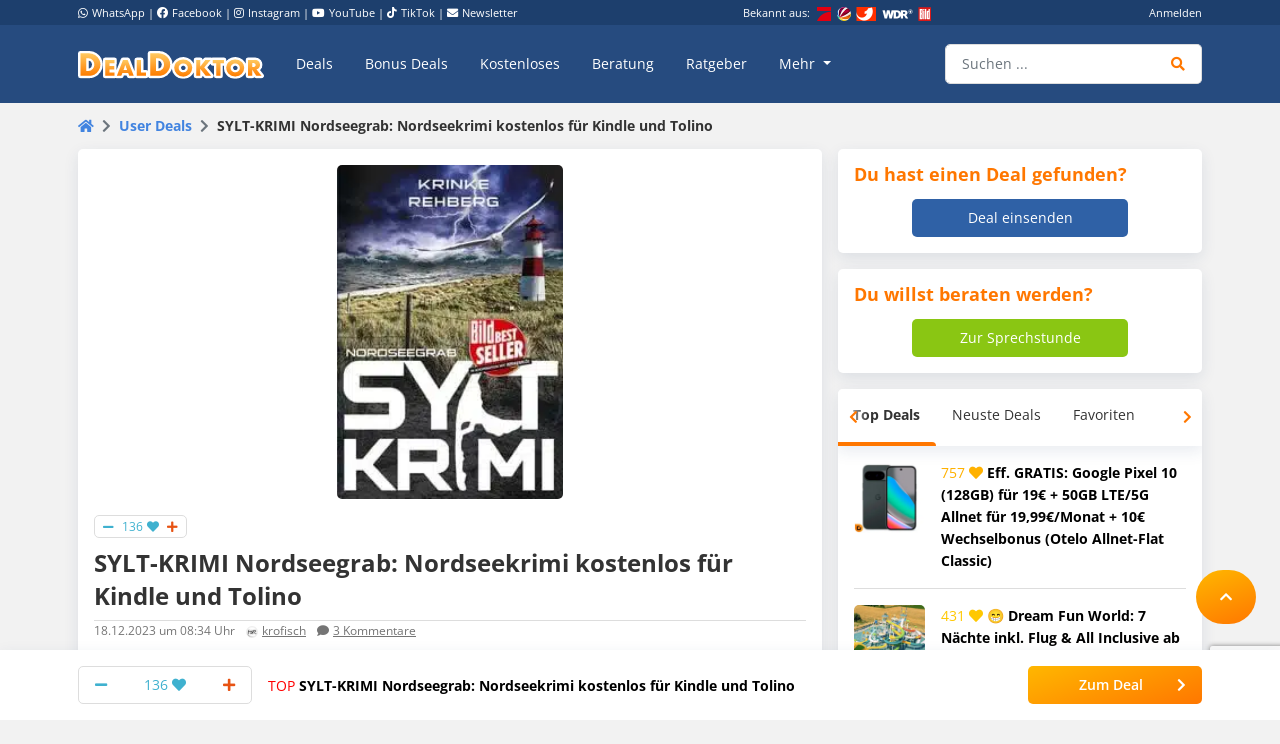

--- FILE ---
content_type: text/html; charset=utf-8
request_url: https://www.google.com/recaptcha/api2/anchor?ar=1&k=6Le_YJ8qAAAAAPwXD6k9hQkc9QF_x_aOSR4iBdLO&co=aHR0cHM6Ly93d3cuZGVhbGRva3Rvci5kZTo0NDM.&hl=en&v=N67nZn4AqZkNcbeMu4prBgzg&size=invisible&anchor-ms=20000&execute-ms=30000&cb=b42fmvmj7why
body_size: 48702
content:
<!DOCTYPE HTML><html dir="ltr" lang="en"><head><meta http-equiv="Content-Type" content="text/html; charset=UTF-8">
<meta http-equiv="X-UA-Compatible" content="IE=edge">
<title>reCAPTCHA</title>
<style type="text/css">
/* cyrillic-ext */
@font-face {
  font-family: 'Roboto';
  font-style: normal;
  font-weight: 400;
  font-stretch: 100%;
  src: url(//fonts.gstatic.com/s/roboto/v48/KFO7CnqEu92Fr1ME7kSn66aGLdTylUAMa3GUBHMdazTgWw.woff2) format('woff2');
  unicode-range: U+0460-052F, U+1C80-1C8A, U+20B4, U+2DE0-2DFF, U+A640-A69F, U+FE2E-FE2F;
}
/* cyrillic */
@font-face {
  font-family: 'Roboto';
  font-style: normal;
  font-weight: 400;
  font-stretch: 100%;
  src: url(//fonts.gstatic.com/s/roboto/v48/KFO7CnqEu92Fr1ME7kSn66aGLdTylUAMa3iUBHMdazTgWw.woff2) format('woff2');
  unicode-range: U+0301, U+0400-045F, U+0490-0491, U+04B0-04B1, U+2116;
}
/* greek-ext */
@font-face {
  font-family: 'Roboto';
  font-style: normal;
  font-weight: 400;
  font-stretch: 100%;
  src: url(//fonts.gstatic.com/s/roboto/v48/KFO7CnqEu92Fr1ME7kSn66aGLdTylUAMa3CUBHMdazTgWw.woff2) format('woff2');
  unicode-range: U+1F00-1FFF;
}
/* greek */
@font-face {
  font-family: 'Roboto';
  font-style: normal;
  font-weight: 400;
  font-stretch: 100%;
  src: url(//fonts.gstatic.com/s/roboto/v48/KFO7CnqEu92Fr1ME7kSn66aGLdTylUAMa3-UBHMdazTgWw.woff2) format('woff2');
  unicode-range: U+0370-0377, U+037A-037F, U+0384-038A, U+038C, U+038E-03A1, U+03A3-03FF;
}
/* math */
@font-face {
  font-family: 'Roboto';
  font-style: normal;
  font-weight: 400;
  font-stretch: 100%;
  src: url(//fonts.gstatic.com/s/roboto/v48/KFO7CnqEu92Fr1ME7kSn66aGLdTylUAMawCUBHMdazTgWw.woff2) format('woff2');
  unicode-range: U+0302-0303, U+0305, U+0307-0308, U+0310, U+0312, U+0315, U+031A, U+0326-0327, U+032C, U+032F-0330, U+0332-0333, U+0338, U+033A, U+0346, U+034D, U+0391-03A1, U+03A3-03A9, U+03B1-03C9, U+03D1, U+03D5-03D6, U+03F0-03F1, U+03F4-03F5, U+2016-2017, U+2034-2038, U+203C, U+2040, U+2043, U+2047, U+2050, U+2057, U+205F, U+2070-2071, U+2074-208E, U+2090-209C, U+20D0-20DC, U+20E1, U+20E5-20EF, U+2100-2112, U+2114-2115, U+2117-2121, U+2123-214F, U+2190, U+2192, U+2194-21AE, U+21B0-21E5, U+21F1-21F2, U+21F4-2211, U+2213-2214, U+2216-22FF, U+2308-230B, U+2310, U+2319, U+231C-2321, U+2336-237A, U+237C, U+2395, U+239B-23B7, U+23D0, U+23DC-23E1, U+2474-2475, U+25AF, U+25B3, U+25B7, U+25BD, U+25C1, U+25CA, U+25CC, U+25FB, U+266D-266F, U+27C0-27FF, U+2900-2AFF, U+2B0E-2B11, U+2B30-2B4C, U+2BFE, U+3030, U+FF5B, U+FF5D, U+1D400-1D7FF, U+1EE00-1EEFF;
}
/* symbols */
@font-face {
  font-family: 'Roboto';
  font-style: normal;
  font-weight: 400;
  font-stretch: 100%;
  src: url(//fonts.gstatic.com/s/roboto/v48/KFO7CnqEu92Fr1ME7kSn66aGLdTylUAMaxKUBHMdazTgWw.woff2) format('woff2');
  unicode-range: U+0001-000C, U+000E-001F, U+007F-009F, U+20DD-20E0, U+20E2-20E4, U+2150-218F, U+2190, U+2192, U+2194-2199, U+21AF, U+21E6-21F0, U+21F3, U+2218-2219, U+2299, U+22C4-22C6, U+2300-243F, U+2440-244A, U+2460-24FF, U+25A0-27BF, U+2800-28FF, U+2921-2922, U+2981, U+29BF, U+29EB, U+2B00-2BFF, U+4DC0-4DFF, U+FFF9-FFFB, U+10140-1018E, U+10190-1019C, U+101A0, U+101D0-101FD, U+102E0-102FB, U+10E60-10E7E, U+1D2C0-1D2D3, U+1D2E0-1D37F, U+1F000-1F0FF, U+1F100-1F1AD, U+1F1E6-1F1FF, U+1F30D-1F30F, U+1F315, U+1F31C, U+1F31E, U+1F320-1F32C, U+1F336, U+1F378, U+1F37D, U+1F382, U+1F393-1F39F, U+1F3A7-1F3A8, U+1F3AC-1F3AF, U+1F3C2, U+1F3C4-1F3C6, U+1F3CA-1F3CE, U+1F3D4-1F3E0, U+1F3ED, U+1F3F1-1F3F3, U+1F3F5-1F3F7, U+1F408, U+1F415, U+1F41F, U+1F426, U+1F43F, U+1F441-1F442, U+1F444, U+1F446-1F449, U+1F44C-1F44E, U+1F453, U+1F46A, U+1F47D, U+1F4A3, U+1F4B0, U+1F4B3, U+1F4B9, U+1F4BB, U+1F4BF, U+1F4C8-1F4CB, U+1F4D6, U+1F4DA, U+1F4DF, U+1F4E3-1F4E6, U+1F4EA-1F4ED, U+1F4F7, U+1F4F9-1F4FB, U+1F4FD-1F4FE, U+1F503, U+1F507-1F50B, U+1F50D, U+1F512-1F513, U+1F53E-1F54A, U+1F54F-1F5FA, U+1F610, U+1F650-1F67F, U+1F687, U+1F68D, U+1F691, U+1F694, U+1F698, U+1F6AD, U+1F6B2, U+1F6B9-1F6BA, U+1F6BC, U+1F6C6-1F6CF, U+1F6D3-1F6D7, U+1F6E0-1F6EA, U+1F6F0-1F6F3, U+1F6F7-1F6FC, U+1F700-1F7FF, U+1F800-1F80B, U+1F810-1F847, U+1F850-1F859, U+1F860-1F887, U+1F890-1F8AD, U+1F8B0-1F8BB, U+1F8C0-1F8C1, U+1F900-1F90B, U+1F93B, U+1F946, U+1F984, U+1F996, U+1F9E9, U+1FA00-1FA6F, U+1FA70-1FA7C, U+1FA80-1FA89, U+1FA8F-1FAC6, U+1FACE-1FADC, U+1FADF-1FAE9, U+1FAF0-1FAF8, U+1FB00-1FBFF;
}
/* vietnamese */
@font-face {
  font-family: 'Roboto';
  font-style: normal;
  font-weight: 400;
  font-stretch: 100%;
  src: url(//fonts.gstatic.com/s/roboto/v48/KFO7CnqEu92Fr1ME7kSn66aGLdTylUAMa3OUBHMdazTgWw.woff2) format('woff2');
  unicode-range: U+0102-0103, U+0110-0111, U+0128-0129, U+0168-0169, U+01A0-01A1, U+01AF-01B0, U+0300-0301, U+0303-0304, U+0308-0309, U+0323, U+0329, U+1EA0-1EF9, U+20AB;
}
/* latin-ext */
@font-face {
  font-family: 'Roboto';
  font-style: normal;
  font-weight: 400;
  font-stretch: 100%;
  src: url(//fonts.gstatic.com/s/roboto/v48/KFO7CnqEu92Fr1ME7kSn66aGLdTylUAMa3KUBHMdazTgWw.woff2) format('woff2');
  unicode-range: U+0100-02BA, U+02BD-02C5, U+02C7-02CC, U+02CE-02D7, U+02DD-02FF, U+0304, U+0308, U+0329, U+1D00-1DBF, U+1E00-1E9F, U+1EF2-1EFF, U+2020, U+20A0-20AB, U+20AD-20C0, U+2113, U+2C60-2C7F, U+A720-A7FF;
}
/* latin */
@font-face {
  font-family: 'Roboto';
  font-style: normal;
  font-weight: 400;
  font-stretch: 100%;
  src: url(//fonts.gstatic.com/s/roboto/v48/KFO7CnqEu92Fr1ME7kSn66aGLdTylUAMa3yUBHMdazQ.woff2) format('woff2');
  unicode-range: U+0000-00FF, U+0131, U+0152-0153, U+02BB-02BC, U+02C6, U+02DA, U+02DC, U+0304, U+0308, U+0329, U+2000-206F, U+20AC, U+2122, U+2191, U+2193, U+2212, U+2215, U+FEFF, U+FFFD;
}
/* cyrillic-ext */
@font-face {
  font-family: 'Roboto';
  font-style: normal;
  font-weight: 500;
  font-stretch: 100%;
  src: url(//fonts.gstatic.com/s/roboto/v48/KFO7CnqEu92Fr1ME7kSn66aGLdTylUAMa3GUBHMdazTgWw.woff2) format('woff2');
  unicode-range: U+0460-052F, U+1C80-1C8A, U+20B4, U+2DE0-2DFF, U+A640-A69F, U+FE2E-FE2F;
}
/* cyrillic */
@font-face {
  font-family: 'Roboto';
  font-style: normal;
  font-weight: 500;
  font-stretch: 100%;
  src: url(//fonts.gstatic.com/s/roboto/v48/KFO7CnqEu92Fr1ME7kSn66aGLdTylUAMa3iUBHMdazTgWw.woff2) format('woff2');
  unicode-range: U+0301, U+0400-045F, U+0490-0491, U+04B0-04B1, U+2116;
}
/* greek-ext */
@font-face {
  font-family: 'Roboto';
  font-style: normal;
  font-weight: 500;
  font-stretch: 100%;
  src: url(//fonts.gstatic.com/s/roboto/v48/KFO7CnqEu92Fr1ME7kSn66aGLdTylUAMa3CUBHMdazTgWw.woff2) format('woff2');
  unicode-range: U+1F00-1FFF;
}
/* greek */
@font-face {
  font-family: 'Roboto';
  font-style: normal;
  font-weight: 500;
  font-stretch: 100%;
  src: url(//fonts.gstatic.com/s/roboto/v48/KFO7CnqEu92Fr1ME7kSn66aGLdTylUAMa3-UBHMdazTgWw.woff2) format('woff2');
  unicode-range: U+0370-0377, U+037A-037F, U+0384-038A, U+038C, U+038E-03A1, U+03A3-03FF;
}
/* math */
@font-face {
  font-family: 'Roboto';
  font-style: normal;
  font-weight: 500;
  font-stretch: 100%;
  src: url(//fonts.gstatic.com/s/roboto/v48/KFO7CnqEu92Fr1ME7kSn66aGLdTylUAMawCUBHMdazTgWw.woff2) format('woff2');
  unicode-range: U+0302-0303, U+0305, U+0307-0308, U+0310, U+0312, U+0315, U+031A, U+0326-0327, U+032C, U+032F-0330, U+0332-0333, U+0338, U+033A, U+0346, U+034D, U+0391-03A1, U+03A3-03A9, U+03B1-03C9, U+03D1, U+03D5-03D6, U+03F0-03F1, U+03F4-03F5, U+2016-2017, U+2034-2038, U+203C, U+2040, U+2043, U+2047, U+2050, U+2057, U+205F, U+2070-2071, U+2074-208E, U+2090-209C, U+20D0-20DC, U+20E1, U+20E5-20EF, U+2100-2112, U+2114-2115, U+2117-2121, U+2123-214F, U+2190, U+2192, U+2194-21AE, U+21B0-21E5, U+21F1-21F2, U+21F4-2211, U+2213-2214, U+2216-22FF, U+2308-230B, U+2310, U+2319, U+231C-2321, U+2336-237A, U+237C, U+2395, U+239B-23B7, U+23D0, U+23DC-23E1, U+2474-2475, U+25AF, U+25B3, U+25B7, U+25BD, U+25C1, U+25CA, U+25CC, U+25FB, U+266D-266F, U+27C0-27FF, U+2900-2AFF, U+2B0E-2B11, U+2B30-2B4C, U+2BFE, U+3030, U+FF5B, U+FF5D, U+1D400-1D7FF, U+1EE00-1EEFF;
}
/* symbols */
@font-face {
  font-family: 'Roboto';
  font-style: normal;
  font-weight: 500;
  font-stretch: 100%;
  src: url(//fonts.gstatic.com/s/roboto/v48/KFO7CnqEu92Fr1ME7kSn66aGLdTylUAMaxKUBHMdazTgWw.woff2) format('woff2');
  unicode-range: U+0001-000C, U+000E-001F, U+007F-009F, U+20DD-20E0, U+20E2-20E4, U+2150-218F, U+2190, U+2192, U+2194-2199, U+21AF, U+21E6-21F0, U+21F3, U+2218-2219, U+2299, U+22C4-22C6, U+2300-243F, U+2440-244A, U+2460-24FF, U+25A0-27BF, U+2800-28FF, U+2921-2922, U+2981, U+29BF, U+29EB, U+2B00-2BFF, U+4DC0-4DFF, U+FFF9-FFFB, U+10140-1018E, U+10190-1019C, U+101A0, U+101D0-101FD, U+102E0-102FB, U+10E60-10E7E, U+1D2C0-1D2D3, U+1D2E0-1D37F, U+1F000-1F0FF, U+1F100-1F1AD, U+1F1E6-1F1FF, U+1F30D-1F30F, U+1F315, U+1F31C, U+1F31E, U+1F320-1F32C, U+1F336, U+1F378, U+1F37D, U+1F382, U+1F393-1F39F, U+1F3A7-1F3A8, U+1F3AC-1F3AF, U+1F3C2, U+1F3C4-1F3C6, U+1F3CA-1F3CE, U+1F3D4-1F3E0, U+1F3ED, U+1F3F1-1F3F3, U+1F3F5-1F3F7, U+1F408, U+1F415, U+1F41F, U+1F426, U+1F43F, U+1F441-1F442, U+1F444, U+1F446-1F449, U+1F44C-1F44E, U+1F453, U+1F46A, U+1F47D, U+1F4A3, U+1F4B0, U+1F4B3, U+1F4B9, U+1F4BB, U+1F4BF, U+1F4C8-1F4CB, U+1F4D6, U+1F4DA, U+1F4DF, U+1F4E3-1F4E6, U+1F4EA-1F4ED, U+1F4F7, U+1F4F9-1F4FB, U+1F4FD-1F4FE, U+1F503, U+1F507-1F50B, U+1F50D, U+1F512-1F513, U+1F53E-1F54A, U+1F54F-1F5FA, U+1F610, U+1F650-1F67F, U+1F687, U+1F68D, U+1F691, U+1F694, U+1F698, U+1F6AD, U+1F6B2, U+1F6B9-1F6BA, U+1F6BC, U+1F6C6-1F6CF, U+1F6D3-1F6D7, U+1F6E0-1F6EA, U+1F6F0-1F6F3, U+1F6F7-1F6FC, U+1F700-1F7FF, U+1F800-1F80B, U+1F810-1F847, U+1F850-1F859, U+1F860-1F887, U+1F890-1F8AD, U+1F8B0-1F8BB, U+1F8C0-1F8C1, U+1F900-1F90B, U+1F93B, U+1F946, U+1F984, U+1F996, U+1F9E9, U+1FA00-1FA6F, U+1FA70-1FA7C, U+1FA80-1FA89, U+1FA8F-1FAC6, U+1FACE-1FADC, U+1FADF-1FAE9, U+1FAF0-1FAF8, U+1FB00-1FBFF;
}
/* vietnamese */
@font-face {
  font-family: 'Roboto';
  font-style: normal;
  font-weight: 500;
  font-stretch: 100%;
  src: url(//fonts.gstatic.com/s/roboto/v48/KFO7CnqEu92Fr1ME7kSn66aGLdTylUAMa3OUBHMdazTgWw.woff2) format('woff2');
  unicode-range: U+0102-0103, U+0110-0111, U+0128-0129, U+0168-0169, U+01A0-01A1, U+01AF-01B0, U+0300-0301, U+0303-0304, U+0308-0309, U+0323, U+0329, U+1EA0-1EF9, U+20AB;
}
/* latin-ext */
@font-face {
  font-family: 'Roboto';
  font-style: normal;
  font-weight: 500;
  font-stretch: 100%;
  src: url(//fonts.gstatic.com/s/roboto/v48/KFO7CnqEu92Fr1ME7kSn66aGLdTylUAMa3KUBHMdazTgWw.woff2) format('woff2');
  unicode-range: U+0100-02BA, U+02BD-02C5, U+02C7-02CC, U+02CE-02D7, U+02DD-02FF, U+0304, U+0308, U+0329, U+1D00-1DBF, U+1E00-1E9F, U+1EF2-1EFF, U+2020, U+20A0-20AB, U+20AD-20C0, U+2113, U+2C60-2C7F, U+A720-A7FF;
}
/* latin */
@font-face {
  font-family: 'Roboto';
  font-style: normal;
  font-weight: 500;
  font-stretch: 100%;
  src: url(//fonts.gstatic.com/s/roboto/v48/KFO7CnqEu92Fr1ME7kSn66aGLdTylUAMa3yUBHMdazQ.woff2) format('woff2');
  unicode-range: U+0000-00FF, U+0131, U+0152-0153, U+02BB-02BC, U+02C6, U+02DA, U+02DC, U+0304, U+0308, U+0329, U+2000-206F, U+20AC, U+2122, U+2191, U+2193, U+2212, U+2215, U+FEFF, U+FFFD;
}
/* cyrillic-ext */
@font-face {
  font-family: 'Roboto';
  font-style: normal;
  font-weight: 900;
  font-stretch: 100%;
  src: url(//fonts.gstatic.com/s/roboto/v48/KFO7CnqEu92Fr1ME7kSn66aGLdTylUAMa3GUBHMdazTgWw.woff2) format('woff2');
  unicode-range: U+0460-052F, U+1C80-1C8A, U+20B4, U+2DE0-2DFF, U+A640-A69F, U+FE2E-FE2F;
}
/* cyrillic */
@font-face {
  font-family: 'Roboto';
  font-style: normal;
  font-weight: 900;
  font-stretch: 100%;
  src: url(//fonts.gstatic.com/s/roboto/v48/KFO7CnqEu92Fr1ME7kSn66aGLdTylUAMa3iUBHMdazTgWw.woff2) format('woff2');
  unicode-range: U+0301, U+0400-045F, U+0490-0491, U+04B0-04B1, U+2116;
}
/* greek-ext */
@font-face {
  font-family: 'Roboto';
  font-style: normal;
  font-weight: 900;
  font-stretch: 100%;
  src: url(//fonts.gstatic.com/s/roboto/v48/KFO7CnqEu92Fr1ME7kSn66aGLdTylUAMa3CUBHMdazTgWw.woff2) format('woff2');
  unicode-range: U+1F00-1FFF;
}
/* greek */
@font-face {
  font-family: 'Roboto';
  font-style: normal;
  font-weight: 900;
  font-stretch: 100%;
  src: url(//fonts.gstatic.com/s/roboto/v48/KFO7CnqEu92Fr1ME7kSn66aGLdTylUAMa3-UBHMdazTgWw.woff2) format('woff2');
  unicode-range: U+0370-0377, U+037A-037F, U+0384-038A, U+038C, U+038E-03A1, U+03A3-03FF;
}
/* math */
@font-face {
  font-family: 'Roboto';
  font-style: normal;
  font-weight: 900;
  font-stretch: 100%;
  src: url(//fonts.gstatic.com/s/roboto/v48/KFO7CnqEu92Fr1ME7kSn66aGLdTylUAMawCUBHMdazTgWw.woff2) format('woff2');
  unicode-range: U+0302-0303, U+0305, U+0307-0308, U+0310, U+0312, U+0315, U+031A, U+0326-0327, U+032C, U+032F-0330, U+0332-0333, U+0338, U+033A, U+0346, U+034D, U+0391-03A1, U+03A3-03A9, U+03B1-03C9, U+03D1, U+03D5-03D6, U+03F0-03F1, U+03F4-03F5, U+2016-2017, U+2034-2038, U+203C, U+2040, U+2043, U+2047, U+2050, U+2057, U+205F, U+2070-2071, U+2074-208E, U+2090-209C, U+20D0-20DC, U+20E1, U+20E5-20EF, U+2100-2112, U+2114-2115, U+2117-2121, U+2123-214F, U+2190, U+2192, U+2194-21AE, U+21B0-21E5, U+21F1-21F2, U+21F4-2211, U+2213-2214, U+2216-22FF, U+2308-230B, U+2310, U+2319, U+231C-2321, U+2336-237A, U+237C, U+2395, U+239B-23B7, U+23D0, U+23DC-23E1, U+2474-2475, U+25AF, U+25B3, U+25B7, U+25BD, U+25C1, U+25CA, U+25CC, U+25FB, U+266D-266F, U+27C0-27FF, U+2900-2AFF, U+2B0E-2B11, U+2B30-2B4C, U+2BFE, U+3030, U+FF5B, U+FF5D, U+1D400-1D7FF, U+1EE00-1EEFF;
}
/* symbols */
@font-face {
  font-family: 'Roboto';
  font-style: normal;
  font-weight: 900;
  font-stretch: 100%;
  src: url(//fonts.gstatic.com/s/roboto/v48/KFO7CnqEu92Fr1ME7kSn66aGLdTylUAMaxKUBHMdazTgWw.woff2) format('woff2');
  unicode-range: U+0001-000C, U+000E-001F, U+007F-009F, U+20DD-20E0, U+20E2-20E4, U+2150-218F, U+2190, U+2192, U+2194-2199, U+21AF, U+21E6-21F0, U+21F3, U+2218-2219, U+2299, U+22C4-22C6, U+2300-243F, U+2440-244A, U+2460-24FF, U+25A0-27BF, U+2800-28FF, U+2921-2922, U+2981, U+29BF, U+29EB, U+2B00-2BFF, U+4DC0-4DFF, U+FFF9-FFFB, U+10140-1018E, U+10190-1019C, U+101A0, U+101D0-101FD, U+102E0-102FB, U+10E60-10E7E, U+1D2C0-1D2D3, U+1D2E0-1D37F, U+1F000-1F0FF, U+1F100-1F1AD, U+1F1E6-1F1FF, U+1F30D-1F30F, U+1F315, U+1F31C, U+1F31E, U+1F320-1F32C, U+1F336, U+1F378, U+1F37D, U+1F382, U+1F393-1F39F, U+1F3A7-1F3A8, U+1F3AC-1F3AF, U+1F3C2, U+1F3C4-1F3C6, U+1F3CA-1F3CE, U+1F3D4-1F3E0, U+1F3ED, U+1F3F1-1F3F3, U+1F3F5-1F3F7, U+1F408, U+1F415, U+1F41F, U+1F426, U+1F43F, U+1F441-1F442, U+1F444, U+1F446-1F449, U+1F44C-1F44E, U+1F453, U+1F46A, U+1F47D, U+1F4A3, U+1F4B0, U+1F4B3, U+1F4B9, U+1F4BB, U+1F4BF, U+1F4C8-1F4CB, U+1F4D6, U+1F4DA, U+1F4DF, U+1F4E3-1F4E6, U+1F4EA-1F4ED, U+1F4F7, U+1F4F9-1F4FB, U+1F4FD-1F4FE, U+1F503, U+1F507-1F50B, U+1F50D, U+1F512-1F513, U+1F53E-1F54A, U+1F54F-1F5FA, U+1F610, U+1F650-1F67F, U+1F687, U+1F68D, U+1F691, U+1F694, U+1F698, U+1F6AD, U+1F6B2, U+1F6B9-1F6BA, U+1F6BC, U+1F6C6-1F6CF, U+1F6D3-1F6D7, U+1F6E0-1F6EA, U+1F6F0-1F6F3, U+1F6F7-1F6FC, U+1F700-1F7FF, U+1F800-1F80B, U+1F810-1F847, U+1F850-1F859, U+1F860-1F887, U+1F890-1F8AD, U+1F8B0-1F8BB, U+1F8C0-1F8C1, U+1F900-1F90B, U+1F93B, U+1F946, U+1F984, U+1F996, U+1F9E9, U+1FA00-1FA6F, U+1FA70-1FA7C, U+1FA80-1FA89, U+1FA8F-1FAC6, U+1FACE-1FADC, U+1FADF-1FAE9, U+1FAF0-1FAF8, U+1FB00-1FBFF;
}
/* vietnamese */
@font-face {
  font-family: 'Roboto';
  font-style: normal;
  font-weight: 900;
  font-stretch: 100%;
  src: url(//fonts.gstatic.com/s/roboto/v48/KFO7CnqEu92Fr1ME7kSn66aGLdTylUAMa3OUBHMdazTgWw.woff2) format('woff2');
  unicode-range: U+0102-0103, U+0110-0111, U+0128-0129, U+0168-0169, U+01A0-01A1, U+01AF-01B0, U+0300-0301, U+0303-0304, U+0308-0309, U+0323, U+0329, U+1EA0-1EF9, U+20AB;
}
/* latin-ext */
@font-face {
  font-family: 'Roboto';
  font-style: normal;
  font-weight: 900;
  font-stretch: 100%;
  src: url(//fonts.gstatic.com/s/roboto/v48/KFO7CnqEu92Fr1ME7kSn66aGLdTylUAMa3KUBHMdazTgWw.woff2) format('woff2');
  unicode-range: U+0100-02BA, U+02BD-02C5, U+02C7-02CC, U+02CE-02D7, U+02DD-02FF, U+0304, U+0308, U+0329, U+1D00-1DBF, U+1E00-1E9F, U+1EF2-1EFF, U+2020, U+20A0-20AB, U+20AD-20C0, U+2113, U+2C60-2C7F, U+A720-A7FF;
}
/* latin */
@font-face {
  font-family: 'Roboto';
  font-style: normal;
  font-weight: 900;
  font-stretch: 100%;
  src: url(//fonts.gstatic.com/s/roboto/v48/KFO7CnqEu92Fr1ME7kSn66aGLdTylUAMa3yUBHMdazQ.woff2) format('woff2');
  unicode-range: U+0000-00FF, U+0131, U+0152-0153, U+02BB-02BC, U+02C6, U+02DA, U+02DC, U+0304, U+0308, U+0329, U+2000-206F, U+20AC, U+2122, U+2191, U+2193, U+2212, U+2215, U+FEFF, U+FFFD;
}

</style>
<link rel="stylesheet" type="text/css" href="https://www.gstatic.com/recaptcha/releases/N67nZn4AqZkNcbeMu4prBgzg/styles__ltr.css">
<script nonce="97I-8qMNpq4XYGwPm96oVw" type="text/javascript">window['__recaptcha_api'] = 'https://www.google.com/recaptcha/api2/';</script>
<script type="text/javascript" src="https://www.gstatic.com/recaptcha/releases/N67nZn4AqZkNcbeMu4prBgzg/recaptcha__en.js" nonce="97I-8qMNpq4XYGwPm96oVw">
      
    </script></head>
<body><div id="rc-anchor-alert" class="rc-anchor-alert"></div>
<input type="hidden" id="recaptcha-token" value="[base64]">
<script type="text/javascript" nonce="97I-8qMNpq4XYGwPm96oVw">
      recaptcha.anchor.Main.init("[\x22ainput\x22,[\x22bgdata\x22,\x22\x22,\[base64]/[base64]/[base64]/ZyhXLGgpOnEoW04sMjEsbF0sVywwKSxoKSxmYWxzZSxmYWxzZSl9Y2F0Y2goayl7RygzNTgsVyk/[base64]/[base64]/[base64]/[base64]/[base64]/[base64]/[base64]/bmV3IEJbT10oRFswXSk6dz09Mj9uZXcgQltPXShEWzBdLERbMV0pOnc9PTM/bmV3IEJbT10oRFswXSxEWzFdLERbMl0pOnc9PTQ/[base64]/[base64]/[base64]/[base64]/[base64]\\u003d\x22,\[base64]\\u003d\x22,\x22QcORL8OCLcKvDyLDq8OrXFtrNyBDwrtIBBFmJsKOwoJyaBZOw6E8w7vCqznDklFYwrhebzrCicKjwrE/HMOfwoohwrjDlk3Csw5+PVfCgMKkC8OyIkDDqFPDlz02w7/Cp1p2J8K9wpl8XBfDmMOowovDt8O0w7DCpMONVcOAHMKOa8O5ZMOuwrREYMKUTywIwozDtGrDuMKvb8OLw7g0UsOlT8OYw4hEw70Kwr/CncKbZxrDuzbCtiQWwqTCsW/CrsOxUsOswqsfXcKmGSZBw4AMdMOkCiAWYG1bwr3CksKgw7nDk3UWR8KSwpF3IUTDvzQNVMOMYMKVwp9kwqtcw6FIwobDqcKbMMO3T8Kxwq7Dn1nDmEoAwqPCqMKbEcOcRsO1RcO7QcO2OsKASsO5IzFSfcOnOAtbBEM/[base64]/[base64]/ZsKPIkbCtwrDsEopQMKfTXHCsRJkJMKnOsKNw4nCkQTDqE0HwqEEwq5Bw7Nkw6bDpsO1w6/DpcKVfBfDviA2U2lRFxI9woBfwokWwodGw5tZLh7CthXCn8K0wosnw7Niw4fCuG4Aw4bCkyPDm8Kaw6TClErDqSDCksOdFQJXM8OHw5xpwqjCtcOPwrstwrZdw5sxSMORwqXDq8KAHGrCkMOnwosPw5rDmQMWw6rDn8KHGEQzYhPCsDNwcMOFW1zDhsKQwqzCky/Cm8OYw4LCh8KowpI1VMKUZ8K6O8OZwqrDnnh2wpRowqXCt2kCEsKaZ8KDVijCsH0jJsKVwobDrMOrHhEGPU3CmUXCvnbCv1tjHsOUfcOWZkHCqXzDjQ/DonXDvcOCTsO2w7fClcOswq1bEB/DocOwJsOPwoHChcKhNsKZQwNWZn/CqMO4K8O5LG4Aw5lRw5PCthEaw4XDtMKAwoUkwpsgcUYbKy5vwrRJwrnCoUcFQcOiw5bDvQcHDi/DrAkILcKgY8OzQWXDtcOkwrU6EMKhHAJmw6kYw7/DucO5A2DDmk7CncK7LVA4w4jCkcKtw77CucObwpHCr1QtwrfCoDXCicOwN3ZBSHs8wrrCocOcw77Cm8Kww6QdSi1+em4OwrjCu27DnkzCkMO1w5bDrsKdeUDDql3ChsOmw6/Do8K1wrI3OC7CjjE7PSLCrMOmSVPCq2DCt8OpwoXCiFcRXB5Tw4rCsFbCmRBmHXdkw7rCqgQwfBZePcKeQsODNjXDisOUQcK9w6kfbEFKwo/CiMO2C8KAAgonI8Opw4LDjAnDpH8TwoDDt8Ouwp/CosOJw47CmMK2wqNkw4DCscKLOsOmwr/Ciz9Iwp50eFzCmsK4w4vCjsK8DMOISGvDu8OyTALDm2vDjMKlw4wNXsK2w7XDlEjCl8KpaxpDNcKUbMKowpzDtcKlwpsvwrXDtDArw4zDqsOTw7FFE8OtCcKzcFLCo8O4CMO+wo8kLWcJGMKVw4BswrxjGsKyAcK/w6PCvwPCo8KxK8ObbX7CtMK7OsKOJsOowpBgwpHCqsKBUjgJMsOccRJew5Rsw7IIXwIiecKgfB1ve8OTBy7DnivCqMOxwqlMw7LCg8K1w6TCl8K/JnMswrJfN8KqADvDocKGwrt7TAR8wo/Ctz3DqiMFLMOBwpZswqNOS8KyQ8OlwqvCh0MvewF9VErDt3jCojLCvcOPwoPCk8KqHsOsGl9ww53Djg4MRcK6w47CihEPK1jDoyt+wq4tKsOxVG/DhMOcLcOiSysiMgVDHcK3ARfCtMKrw6EPLCMwwrTDtBNdwpbDksKKEhVPMhRcw4AxwpvCm8KZwpTCuQjDjMKfOMOcwqvDiDjDrX3CsV59ZcKvcBXDicKsM8OKwohNw6TCmjrClMO6wq1Nw5JZwo3Cj0p7TcKRPH0IwqV4w6Eywp/CsDYOZcK1w7JtwpjDvcOBw7fCvAEHI1nDqcKawqUiw4fCtgNMcMOFKMKCw7Fcw7YrQQTDi8O2woDDmRJ9w5nCgmI/w4PDnW0NwoLDv2t8wrNBDBLCnUrDocKfwqTCv8K2wp9/w6LCrcKGenDDvcKkVMK3wrhqwpkXw6/CqUcGwoYMwqLDow5nw4rDhsObwo9pbiLDvlYfw6jCp2PDq1bCmcO9OsKZScKJwp/Cm8KEwqHCqcKoCcK8wqzDncKUw4Jow7x0SAwIXUEMdMOyeDbDo8KMXMKow6VrJzVawrVTBMOhEcK/d8OKw7ASwr9dM8OAwpJBE8Kuw5MAw5FDesKFc8OMOcODIk1Jwr/[base64]/CmMKdQ1Nmw5ArQS0GOMONwobCvzbDu8OJwqV/[base64]/CkDRDw6fDhEJFVEIvYsKMwqBOFMKSGMK0cMOYWMKjUisXw5d/LEPDq8OfwoLDt2XCn0wYw5p1E8KifcK2wqbDpzB1f8OJwp3CgR1OwoLCkcOWwrIzw5DCocKhVT/ChMOhGmQIw5vDisKAw6o5w4gOw7HClV19wr3DjgAlwr3CsMObZcOFwoAtXsKtwrdDw6UUw7vDicOww6dXOsOvw6nCg8O0w4RywrfDtsOrw47Cj1/CqhE1OhvDg0loWmpSPsOwfMODw7YWwqtyw4XDnSgKw7pIwr3DhQ7CusKJwrjDrMONPcOow6ELwrlsN3t0H8Olw4IZw6fDv8O/[base64]/RFLCtC00wrzCmyBPJcKyU8KIQnbCi2fCsH8YZMOkAcOEwr3CjmVpw7zClcKhw6ldDS/[base64]/DpGfCosOKf3bCj2vDnUpjCMKRw5QDw63CkcOKQDRHJG0TRcOjw5PDtcKXwrvDkU9+w5lCaW/[base64]/DlTU6O1ZTKMO3wqbDhMKANUvDph7CtRBPR8KXwrLDjMObwqLCh3AnwrXCq8OBe8OJwpAZKC/Cp8OmaAwWw53DqzXDmR5Lw4FHP0tPYHvDgm/Cq8KOBE/DssOGwoQCQ8OuwqPDh8Ocw7TCncK1wq3CpTHCkmHDisK7UHnCuMKYSwHDgMKKwpPCiGPCmsKqFnzDqcKTYcOHw5fClRvDgFtSw5cdcELCvsKbTsKFZcO3AsO3C8Krw5wMXXfDtAzDpcKdRsOJw4zCjCTCqkcYw7rCq8OqwpDChMKbHA/DmMOiw6MWXTnCh8KyNw0wRHfDq8KPZz0rQsKGC8K3a8Klw4LCp8OYZ8OyTsOfwpsnd1vCtcO9wprClMOcw5ACwq/ChB9xD8OKETTCpsOvcQh7w5VJw6poAcOmw5oYw78PwpTCkFzDiMOiZsKswopywpNow7nDpg5ww6HDsnPCpsOAw6M3cHt5wqzDkz5uwqNqSsOfw5HCjnRyw5/Dj8KiH8KrBD/CmAvCk3pTwqg2wo5/JcKHXzN7wonChMOywr7DrMO/wp3Dr8OALsKPR8KBwrjCl8OCwqrDmcKkAsKBwrA+wodZWsOWw4XCrMOuw6LCq8KAw5bCuwZtwonDqkRNFDHCpS7CpyMMwqXCjMOVbMOQwqfDkMKXw78/ZGDDkTPCvsK4wq3CjD8xwpIEUsOBwqLCoMKMw6vDncKMBcO/NsKlwprDosK7w5LCoybDsU4Yw7/DhBDCtH5uw7XCk0FWwrfDv2dpw4PCo2zDgzfDvMK8KcKpDcOiTcOqw6cNw4HClnTCkMORwqc5wp0nZhIqwrZGI3R9w78+wqlJw68Qw4fCnsOpTcKCwojDlMKfEMONDWdZF8KjABLDkErDpibCgMKNMcOoHcOlw4sww6rCqEbCq8OcwqTDk8ONT2hKwrsTwo/DvsK+w78NOUI9QcKTWg/Ck8OnZ17DlsKfZsKGbWrDmzQrQsKsw7rCgXDDhMOuS34lwoUOwqwvwrlsCGYSwqpDwprDim1eBcOBe8KNwppFdRsUD1TDnyApwoHDnXjDg8KOS3bDk8OTM8OOw7nDp8ONBcOaPMOnOUXDh8OddgAZw6cBGMOVJMO5wpvChR4rZQ/DgE4jwpJCw4wGTDMZIcKNQcKawowsw7IOw7QHasKBwo8+w4VWfsOIEsKFwqsBw6rClsOWBAtOIBHCksOnwqTDlcK2w5fDmMKRwrNAK23DrMOdf8OIw4/Csy5KZ8Ktw6JmGEjCkMOXwpLDnSfDl8KUFiXDuwDCj0B0UcOoCBnDlsOKw4BUwr/DtE5nBipmRsOTwpFKCsK0w70SC1vClMKtI3jDpcKfwpVMwo7DssO2w5FSeHAYw5DCsilsw5hrWCxjw63DocOJw6/DlsK0w6IdwpTCnw4xwpnClcOQNsOww7p8R8O/HwPCiyPCvMK+w4rDs30TfcOTwoQtGiBhekXCsMKZRUPCg8OwwqUPw6xNdE7DjwREw6XDtsKNw4vClMKEw6NJdEoDIG18YATClsO9Q05Uw5bCkA/CpWs5w4kywpM5w43DkMO9wqElw5vCiMK/[base64]/w5lBwqLDoRcULgFFwq3CosKhw47DuB7DqwPCi8Kzw7Rdw77Ckh5pwonCux3DkcKBw5rDjmhcwpI3w59Kw77DkXHDqDXDmV/[base64]/[base64]/CgF18wpcTwrJMPTF1en7Ck8ObwoweFGtJw73Du1LCjxjCkg98OhZcFQpSwoZIw7TCp8OZwoTCkcKobcOWw5oYwpdfwr4Cwp3Dl8OGwpfDp8KsPsKNAyo4UHYKUMOZw59ew701wosJwr/[base64]/[base64]/wq3DsVQmwq04w6V2w4/DlsKJXsKGw7wkOsOiYMK0XE7CusK5woI2w5LCjBPCiAg8cFbCsgMLwrTDojgXTyPCuwDCuMOhRsK8w5UyTR3DlcKLD3E7w4TCv8Otw7zCkMOgeMOIwrFiNH3Cm8O4QlM+w7zCrlDCq8Kewq/DpWrDmTLCrsKvZxBcJcOKw4Q4JHLCvMKcwogpPlTCkMKuMcOQBwMxMsOvcyZlOcKiaMKjJlEfMMOOw6zDq8KZG8KocAVbw7jDkyEEw5vCiDXDmsKew5ATPlPCv8KrTsKADsKVU8KSBnZ5w60sw4fCmwTDncOePk/Ct8KWwqLDs8KcDcK6LGAwTcKYw5LCvCQ+QWgvwr3DusOuYMOHb11/N8Oawr7DsMKyw5tpw5TDo8KxKDbDkFonQC0/J8ONw6huw57DllvDqMOUCsOfZ8K2GFZxwqQdeDlkcC5Iw5kJw4fDkMKICcKvwqTDr3HCgMOlAMOwwooEw4dcwp91QmRQOyfDkD0xesKywogPWCLDrcKwd115wq5aFMOYT8OzSwt5w6tkC8KHw5DCk8KccxfDl8OACHo6w4wrVSxeWcO+wonCnE45EMKJw6/CrsKxw7jDvk/[base64]/CcKpURbCosKDagTCm8K2wpHCjWzCpHNzccOFwrzCoAlDXANrwqbCm8Ofwog3wpZBwpnCpWMTw4HCksKrwoo2HSrDk8KuZxBWC1DDtMOCw6oRw6xxMsKJVVbCsmcQdsKIw4rDumJiNWMPw6/ClA8nwoAQwp3Ck07DsVpDF8KETBzCoMK1wrEXTjjDth/CgTBLw6/CpsKKKsOBwp9BwrnCnMKwISk3BcO9wrXCr8KrK8KINDTDlBYLVcKgwpzDjThvwq0JwpMMBH7DhcOmByPCvXRsUsO2w4wYY0HCtlfCmcK6w5fDjk/Cs8Ktw4J7wqnDhgxkO3wPI1tuw4Ziw7LCoBrDkSrDnVciw5dEN0okYB/Cn8OaO8Ozw64kJCp0Sz7Ds8KuGkFNERQiP8OyXsKTcCR6CFHCscOjDcKLCm1DbAR6Vg4wwpPDkWtMMMKywq3CqXfCgAlCwpsGwrESIUcaw67Cv1LCiw/[base64]/Dv8K6woZpCVfCmEB/wrZMw7LCs8OZWMKQw7/CnMKUFAsgw6Q8R8O9HAjDlVJbSVbCncKZXG/DocKfw4fCkzdOwoTCv8OYwpUYw43CqcOIw5jCsMKbP8K0YWlnS8Otw7gRblrChcOJwqjCmXzDv8KLw67CrcKKaUBeRzfCvh3CgMOSQD/Cl2LClA7DtsOnwqlUwoJawrrCicKOwovDncKBYH/Cq8KWw5tqWCI8woU6IcOgNsKFe8OYwoxMwrfDr8ODw7tgbMKIwrzCswF7wojCicOwRcKywowXXsOWdcK8AcO2K8O7wp7Ds3bDhsKRNcKVdwXCqEXDsgwrw4NWw53DtG7CiHDCt8K3fcKua1HDh8OqIMKIfMOCLSTCsMO6wqTDsXd/[base64]/w6YOWk4FI0LDvlrCujQcw7fDnEDCk8KOfwTCt8OUbznCv8KANnJxw4/DgMONwoXCuMOye3slSsOfw751NFZ6w6MiJcK1dsK/w6J/[base64]/S8KNR8O6wpo0wqUPw5HDvV9yM8OBwrwoVMOYw4XCnsORMsKxXxTDscK9FRXClMOAGMOLw6/DsmjDjcOuw57DgBnCv1XCmgjDmjsjw6kRw4ApEsO5w6MpBRZFwobClR/Di8O7OMKDDjLCvMKSw7PClzoFwpkFIcO7wq00w515H8KpWsKmwqxfO10fBcOaw4VrTcKFw5bChsOUDsKhOcO+woTCqkB1OAAmw5h3dHLDhz/Dmk9swo7Do2B+fcOQw7jDvMKuwpdiw5rCgEdZEsKUWsKWwqNTw7nDt8Odwr/DosK7w6HCtMOuVVLCiFJ0csOEE0BpMsOyMsOsw7vDpsOLXVTClHDCgF/[base64]/ColLDr1VxFcKaMB1eJ2PDgVkZPVnDtnvDvcOpw5/CiQFqw5TCnR49BlUhccOPwoIswpEAw6Nde3bCr18JwoxOYXDCtRjDlzzDl8Ohw4HClSNvGsO8w5fDocO/[base64]/GQYEw6QawpTDkjjDom0Gw7vCtMOgQSQEfcOTwrTDklsPw6o7YcOyw7HCtsOFwojCl2XCoGRjVwMSR8K+KcKQRcOEUMKmwq5Sw714w54qdsOGw6t/DMODakdNR8K7wrZ0w6nChy8ITz1mw7BswpDCshF8wqfDk8OiVAUgCcKSH3XCpk/DssKrZcK1NGDDjjLCj8KLAMOuwoNVwpnCn8KUBH3CtcKgal0ywoFQfyvDtVXDmwrCgFTCsWs1wrEnw5N0w5JIw4QLw7TCt8OddsK4asKowobCosOmwpUtb8OLE1zChMKCw5TChMOXwoQRZ0XCgV7Dq8OyNyIJwpzDrcKgKj/Dgn/DkjJEw6rCpMK2ZwxIfUA9wp0Ow6bCrRoDw7tWb8KSwoQ+w7ESw4nCtlJTw6Z5wqXDsklKPsO9FMOdO0jDsmdXeMOKwpVcw4/Crxlfw4NUwpUQfsKZw49GwqfDuMKdwoUaW07Ct33DrcOud2bCmcOROHvCssKvwrsFf0AFHwFVw5M8ecKREkkCDDA7F8OWb8Kbw48HKwHDomQ+w6Eawo9Tw4vDnW/[base64]/DhQ3CuFfDj2rCjm/DnW4fXDvDnw/DrU4ZRcO3wpsVw5ZOwpp7wqlEw5F/RMKnL23DkhYiAcOAw4V1ZSRFw7EEbcKOw7xTw6DCjcOzwqtqBcOkwpsgKMKdw7zDl8KMw7TCiDdJwp7CtBxtC8KbBMOrXMK4w6FYwrUtw6lRVnHCicO9IVfDnMKLAFNWw4bDry4uKDbCisO8w4UNwqgPNwltX8KSwrTDmk/DncOCTsKjZMKDH8KmQy3CgMOQw43CqnF+w4rCvMKMworDrW9uwrzDlsO8wp9Ww6I4w4HDg18yHWrCr8KTSMO4w6Rxw5/DoDXDsXQWwqcqwp/DsgPDhyZnOcOoEVLDtsKUDSnDmwgUDcKuwr/DqMKwdsKGOk9gw4BfDMK6w47Dn8KEw7zCgsOrfy0mwpLCrDpvLcK1w6PCnhsbTjPDmsK/wr0Qw6vDp0ZuIMKZwpHCoDfDhHFOwo7Ds8Oww5vCl8OHw45MWsO/U3AaDsOFZnRnawFxw6HCtD9vwoRRwoYNw6TCmAJHwrfCixwRw4Newq9/XiLDr8KJwpdCw6MUHSlcw7JFw6TCmcO5GyNTL07DqwPDlMOLwrfClBdIw4BHw4HDig/[base64]/w7vCnk4kw5DDpsKnw5TCv8OVKU9zV8OuHCTDs27Dmh9gwpHClcKSwoXDpBXDscK9FiPDhcKywqXCs8OybQvCjwPCglIAwr3Ck8KxPMKpXsKEw4BUwqnDgsOowpJWw7/CqsOcw4rCtBTDhGJWZMOKwoVKBnPCv8KRw5DDm8K0wqzCgHfCisOyw4fCoCPCtMKvwqvCn8Kbw7JWOQFTb8Ovw6IGwo5YNMOqGRcJQMOtK2TDh8K+AcOfw4zCug/Dtx10aGdkwqnDuiwbH3bCmcKgLA/Di8OBw7FWOWvCuBvDuMO6w5g0w4nDh8OyMCzDq8Ofw5EMXsKQwpzCuMK7cCt6TH7DgnVTwrcPfcOlLcOywp8Gwrwvw5rDt8OjI8K7w5ZQwqjCosKCwroCw7rDiGbCq8OEVnp2wojDtn56E8KuQsO2woHCqcO6w7zDtmfCn8KUX2Icw5rDlX/Cn07Cr17DjsKnwp8LworCkMOpwqVRUjVOWMOLTkkpwqHCqgspThpkGcObV8OpwqLDkS09wq/[base64]/Cg8OSe18rw7ksVSxFwrptWirCgcKWwq8RZsOew77CkcKHLCrChMK/[base64]/DscKbIsKjw7vDlMOOwq3DgMOVwrLDoSzCjgsmw7jCsxArMcOMwpwVw4zDuFXCvsKIZMOTwq3DrsO6f8Knw5M/TGDDscOiFAAbIg5tGXYtOVrCgsKcUE8Pwr5aw7cNYwBLwp7CocOlRXleVMKhP0VrfScmfcOCXMKLEcKUNcOmwogNw4kSwoZMw6Fgw5d2eDoLN0F5wrYkdDPDtsKxw5c/wp7CpW/CqBvDj8OqwrbCoBjCsMK9fcOHw5c4wpvCrn0mFww/[base64]/CqMKFw6/ClD87YXnCvgEiIijCncOpw6Z6QsKHXGkMwoVHbCtsw4TDmsKYw6nCpAY6wr96QSQgwq9Qw7rCrAV4woRPBcKDwoLCh8OMw6EZw4FJIMOcwpnDnsKmN8ORwrnDpWPDoijCgsOYwr/CnBB2Hz5bwrnDvA7Dg8KpBwfCgD5tw5XDnx/DswJLw6hpwrXCgcOmwpxTw5HCtynCuMKmwoFnP1QqwrtqdcKIw77Cv3bDi0zClhnCtsONw7diwoHDhcK5wqnDrAJjYsKQw53DjcKuwpQFLlrDjsOCwr4Tf8Kbw6fCgcOow7TDrMKmw6nDgBzDncOXwqFnw65pw48UC8KJSMKtwqYEDcKkw5fCkcOPw5oTUT83YhzDlw/CvFbDjG3DjU0sdcOXTMOqDcKOQRRUw5MhfD3CiiPCksOTM8KKw7XCr35EwqpMLMKDJMKWwoBwVcKCb8KGJjJEwoxDfj1ff8OXw5jDsSXCrDJnw6fDnMKbR8Kew5nDhynCgsKye8OjGDN2FMOWUQsNwqAUwqMpw6pdw6sdw7MSecOcwoRjw6/Cm8O8wqIow6nDlzEZf8KTSMOPYsKww5vDtHEGSsKac8KoXHXCjnXDlkTCrXFDdHbClSMvw5/CjFXCuUEEX8KKw4rDvsOFw7/CpB9lHcOQQxVBw44ew7vDjUnCmsKUw5wTw73DtMO3XsOdLMKiacKMSMOgw5M3eMOYNEw/e8K4wrfCkMOmwqfCi8KGw5jCosO8NF5ADGXCk8K1OUhRMDZhWjtyw6/Cs8KtNRnCrsOnHVTCnwgOwqBDw67Cs8KowqQFLcOawq4sXxrCmcOMw4ZeLTnDpHl9w6/[base64]/DmiTDscKxw4/DmDTDicOXwoXDgzLDj8OFw7XDjcKowq3DpQBxGsObw6w8w5fCgsOFYkvCpMO3bF3DkVzDmwZ8wqrCsj/Ds2rDgsKxEUPCuMKWw55ocMKjFxA5PArDq1o9wqJfER7Dgl3DrsOVw6Iowod9w4R+OsOdwrA6NMK3wr59KTAlwqfDmMO/G8KQYCUbw5JqZcKqw61dBUw/woTDjsOAwoUoCz7ClMO5EsOfwpnDh8KIw7nDkSbDssK4GATDjV3CnmbDuxZcE8KFwprCijHCuVs5Tw/DlR9zw6fDl8OWPX4Cw4NZwr0dwpTDg8Ozw5kpwrI2wq3DosKpDcOcRcK3EcKpwr/Dp8KLwognc8OcdkxRw7/[base64]/DmMOyHDorwo1Lwp3DkcKTdjB6d8KsPk1Xw7wQwr7DgXYlGMKqw7sXIkxmBnBZO0Qcw6M1SMO3CsOeWQXCmcOQd1LDhGrCnsKTeMKUNCA7SMOlwq1AJMOJKgXDh8OrYcKewoYIw6ARLl/[base64]/wozCt8O+w5ghDMKfPsKIw5bDvcOqMsO4w57DkGZjPMKYV2IpXcKxwpFJZHLDj8KpwqBXb2VHwrBqVcKGw5VZOsKww7rDq0UqOlFPw4JgwogaN0EJdMOmYsKkBBjDqsOkwq/ClxtlRMOUC2wQwqHCmcKUHMKXJcKdw4M0w7HChA9Dw7Q/bgnDilksw701JVTCu8OTUBBHO33Dm8OiERPCkjjCvgUhe1ENwr3DvT7DpkJdwoXDoDMOwow6wp0+IMOUw7x4UH/Dt8OSwr54Ly5uK8OVwrHCqW1ULyjDtk7CqMOcw75+w77DohXDrsOIWsKWwrLCncO/wqNVw4ZHwqDDncOEwqF4wrhqwrPDt8O/MMO+QsKuQlNODMOmw4PCvMODNcK3w4zDkXfDg8KsYSjDscO7DwVewrpQfMO1d8KLI8OWIcKswpTDsgZhwoR9w7oxwpU7w4/Cv8KTwr3DqmjDrmXDjkZYScOWTMO7w5R7w4TDuVfDisOJbMKQw7YKTR8Cw6YNwqw7XMKmw6MfGgVpw7PChg5Pe8OoDhTCnAp9w60KViXCnMOZFcKSwqbCrUoXworCs8KsUFHDi15ewqIEFMODSMO4XAtvNcKzw5/DvsOwGwx/ZxoUwqHCgQbCmWnDvMOuYRUmGsKNGcKqwqZFLMOIw5vCtizDjz7CiSrCnG9ewp1hd15zwr/[base64]/ChcOPTMOJUcK6Bw9Rw6zCkC/Cj1fDoWRKYsKcw5Z6QT4LwplaSjjCgC5JbMOLwpTDrDpHw4PDgyLCu8ODwp7DvhvDhcK5FsKNw73Ckj3DrMOrw4/[base64]/DnMOJMMOIw4nChsKIw50fw4F8wrsRw7rCncKnVMO9d1rClcKPYUshE2rClQ5SQALCgsKNTsOEwoIMw550w5dRw4LCqsKVwoNrw7/[base64]/Clx13w4bCrcOyw58kTVNJd8K+DhfCtDHCp0YDwrnDksOrw5rDky7Dt2p1IxltGcKvwqU7L8OBw7x8w4ZdKsKYwqzDi8Ozw6QQw47ChVljIz3CkMOLw75yUsKnw4LDusKDwqzClhISwqFnRwgTf20Qw64qwostw7J0PsKlPcONw47DhHZtCcOJw6XDlcOZHnFRw5rCow/DjBbDqDnDosOMYCpSZsOLSsOywptHwqfDgy/Dl8OHw7TCi8Ozw4gGZHdUVsKUfSPCs8K4Nhggw5MjwoPDk8KBw6HCicORwrHCqRdIw7/Cp8KiwpNaw6DDkQZxwrbDtcKrw5VZwp4QE8KOEsOJw6/[base64]/DkiHDugjCgcOob2kSw5gxw7bDusKbeHnDrFXDjj4+w5/DqcKWDMKkw4Acw7lxwp/[base64]/[base64]/[base64]/ChlTDs0TCg8O4AEfDuRsDOSfCuC4iwpPDpcOqeBzDqyAGw57CjsKew6vCoMK7aGV/[base64]/d8KFw4vDj8OBZcOqasOCbcKRYQ5UTFNxwpfCgcOUJh9vw7jDkAbCuMOKw5fCq1vCplFGw5oDwrF4DMKvwrjDiFN3wovDnDjCn8KvLMOIw5YmDMKRejB+LMKKwr55wrnDrU3Dm8ODw7/DlsKYwowzw6PCnVrDksOgKMK3w6DCkcOYwr7CpGHDv39dbRLCsQEswrUzw7PCgG7CjcK3w5LDigMtDcORw7zDu8KiLsODwocowojDvcORw5PCl8KHw7bCocKdMh96GiQ/w64yLsOgNcONawJTBCdNw5LDncObwoFWwpjDjRxWwrEZwqXCvA3CiCpjwpbDni/CgcKmQTdsfzzCkcKsa8O1woQ6acKCwozDpzXDk8KLUcObTmTDklQmwrPCqXzCoyRzMsONwpXDtnTCocOYA8KsTF4gG8OAw6AhJyzCpybDsnxRNsKdC8KgwqnCvTnDr8ONHxjDiQnCkx4ZeMKBwqbDgAbCmDXCkVXDkX/Ds1jCqDxODibCp8KNG8OuwqXCssO5VD0/[base64]/CosOWw4cXDz/Cm8OBGG7DrMOgIk98asKZfMKkw7d0bnrDkcOWw5vDljnCqMOLQMKHV8KifsKgRSkjVsKOwqTDqV4iwosYCHTDjxbDrRbCisOtAyQnw5/Do8OuwpvCjMOGwp8Vwpw7wp4Bw5ArwopIwpvDmcOUw6s5woFbdzbCjsKCwokwwpVrw4NHIcOKHcKQw7bCtMOwwrBlaEbCscO7woTClyTDsMKDw5/[base64]/CmsOEfUvClTjDucKHJsKPSMKTBFk4eMKpw4LCocO2wrBoQMK+w7xPFAQkfCXDtsKuwqljw7AmHcK2w6c5OB0FfivDuAtTwr/CncKDw7fCn2JDw5A1dAzDiMKgNUBRwrXCqMKZaw1nC0jDicOtw48uw47DlMK3DXgaw4VLUsOwCMOkQQrCtCQ6w55nw5zDl8KWKMOGazkTw5TCiDpew7/[base64]/CpsOUwpzDgwcgQ2PCkcKqwq/Dn10DwqDDoMOwwqk6wqbDs8KdwofCk8OpUx0xwrLCunrDuEw6wrbChMKawpMiLcKCw7lcCMKowpYoNMKtwq/Cs8OyXsOAOcOzw6HCjmrCusOAw61yO8KMB8KfUsKfw6/DvMOvBMO1NFPCvSF9wqNOwqLDl8O7P8OFRMOjO8KLEnEaBAbCtBvCoMOBCSllw4Qhw4DDrkZ8LlDCgRt1WMKbCMO7w7HDhsOXwo/CpizCpHLCkH8gw5vCtAvChMOqwo/DtgPDqcK2wolSwqR3w4UCwrcEKxrDr0TDgSRgw6/CjRABA8OSwrtjwotFEsOYwr/DjcKQfcKqwpDCpk7Cn37CoTjDq8KuJSMTwrhxRXQ5wr7Do1YyFhrClsKgEMKPGFDDvMOabMOwUsKnEnrDvSTDvMO6Z1QLXcOabMKDwpnCqX7DoUEMwrbDrMO/WcO8w7XCqwXDmcOrw4fDtcKcPMOWwoTDpV5lw4t0CcO2w6nCmkp8SC7CmitBwqzCi8O9R8K2w5TDgcK7S8KYw5xeD8OkfsK3YsKQGGRjwqRnwos9wrlOw4XChWFQw7JcV1HChE82wrHDmsOKSxkfZiNXchTDscOUwrXDkSFww60eESl9BCEmwrM/d2ogIGUlE0zDjhZhw6rDjwDCmsKxw7XCjGBncWk2wp3CmnzCqsOvw7NEw7Jew6PDjsKJwp04RQHCl8OnwrQOwrJSwo7CtcKww5XDgmppdQdxw7V5OHEjQjbDq8KswoUsSmwUTEkmw7zCpE7Dq2nDvT7CvyfDosKRQXAlw5XDqkdww7HCjMOaLj/Dn8OvUMKcwopnaMKZw4ZpNDvDgHDDr3zDqgBzwrNjwr0HdMK1w6szwpJACjUCw67DrBnChkArw6prJxXCscKBNicqwrIiZcOlccOuwo/[base64]/[base64]/wpTCr8OuXkbDjnFYwqTDhRUPw7vClCzCk3lFZHEgfMKUBQRBdHrCulDCosO2wrXDlcO1ClTCjFTCkwswcznCi8OOw5lDw4x5wpZSwrVoTFzCll/DusOzBMKOAcOqNiU3wqHDvW9Nw5vDt2/CsMOmEsOuWQfDk8OXw6/DjcORwoklw5TDkcKRwoXDry9Dw7JNakfDq8OMwpfCt8KkVVQeNQVBwrxjMcOQwoVaHsKOw6nDp8OWw6HDnsKtwoAUw6nCvMOWwr9MwoR/woDCgSQLTMKHTRd3woDDgsO+wqxFw64fw7zDhRA0QcK/[base64]/wpU0Gy/DtcOAKcOvwopYwpU3w6sGT8K9c0NlwpJ3w6sZTcK7w4HDijQkV8OYfwIWwrTDvsOCwpQ/w6cmw48xwqzDicKsTcK6PMK5wrVqwoXDlnnCgcO9MWhUVsOlSMKOQFEJTHPCqMKff8Kfw6Q2CsK+wo5IwqB4w7NHdMKNwrXCmsO3wp4MIMK6YcOxYQ3DiMKjwpLDrMOAwr/CoGt6B8Khwo/CvX4ww5DDi8OJA8OGw4TCv8OBRF51w4/DixMHwr/CqMKeK2owd8OTUBjDk8KPwpDDji9HNMKyJXnDucKhWQInaMOUTEVowrHCiksBwoVtB1XDt8K5wrXDscOlw4rDoMOvUMObw5DDssK4EMOSw4fDgcKrwpfDi2A7F8OHwoDDv8Okw5ouO2cBNcOLwp7DjTR8wrd0w77CqRIkwoLDnHrDhMKqw7fDjMOJwp/Cl8KBTcODCMKBZcOvw5l7woZow5dUw73CocOcw5FwQsKoQTfCviXCnDnDkcKdwobChS3CvsKuKB1bUhzCkBLDpMOjA8KOYX7DocK+AkIWXcOPRUvCpMKxO8O6w4tAR0wkw7rDiMOwwr/CoQ1vwrnCtcOIJcOveMK5XmjCpXY2RXnDiFXChFjDgXIew61gI8O+woIHUMOTMMKtDMObw6cXDBnCpMKcw6x7Z8OvwpIcw47Cp1JtwoTDhgldImZJLirCt8KVw5Nuwo/DosObw5dvw6fDgxclwp1UXcO+TcObQ8K5wr3CqcKsGxzCsWcWwrEwwr4zw4Yiw5xXasOFworCjhQOTcO1OUXCrsKGFHHDn31KQRbDmHzDk2nDmsK+wrg/[base64]/DpQ9qNR1/ESLDg8OewrFGXMKiwqR5wqRUwrJBKcOkwrLCnMONfxBQI8OJwpJAw5zClXgYMMO3ZlfCn8OgFMK3f8Ocw4xqw45TfMOEPcK7T8Ouw4HDisKMwpfCg8OrBQbCjcOrw4QWw4rDiXVWwrpxw6rCuR4YwpjCqGV8wqDDvMKTKwIrGcKowrZlNFbDtW7DnMKAwpoQwq3Con/DjsKJw5wvVx8Sw4haw4bDnsKUYcKnwpfDicKnw7Ajw4DCncObwq8xN8KIwpIww6DCgigYFTk4w5DDr3Y8wq7CtMKdNMKQw45EFcOMV8Ogwo5SwoHDtsO4wqfDmB/Dlx3Dtg7DhwHCt8Oue2/CqMOhw7VuPFHDqHXCpULDjzvDozIHwrjClsOjJRo+wqAhw5nDpcOcwop9J8KwVsKhw64awpg8esKxw6TDlMOewppbdsOZajjCnWjDrMK2XlDCkg0BL8OXwoMew7bCnMKQIDXCnDIGPcKJJsKKPAU/[base64]/DogjCocOWfMOKwrY5MEzDvAbCqsKlw4HCi8K8w7HChEvCiMO2wpIJTcKyYMKKcGsRw7Rvw6MaYWAsCMOOAgTDuTfCtcOSSQ/DkQDDr2FAOcKtwqvCi8O1w6Vhw4Q5w7leX8OOUMK4b8KCwqsyZsK/wp0SPS3DisK4TMK3woDCk8OkEMKBIGfCjmFOwpRMfWLCoSAYecKbwo/DpT7DlCFkcsOSB0fCuhLCtMOSNsOGw7nDkH8RPsOQZcK8woQdw4TDmEzDoEYxw4fDn8OZDcKhDcKyw514w79iTMO0IXQIwoAxLiTDpsK7wqILG8O5w43Dm0BdccOYwpHDnMKYw4rDjENBT8K/GcKXwpgzPlQdw7wcwrzClMK3woEBSQHCpgbDqsKkw4tvwpxwwozCgAZqPMOdYy1tw6nDk37Cu8Oywqlmw6jCpsKoAEtdaMOow57DvsOzF8OLw74hw6gaw5h7G8ODw4PCpsObw6vCssO1wqUFLMO0AU3DhRlyw6Blw790PcOdCBhXQRLCnMKWFDBvODx1woACw5/[base64]/DvsKOH3DDmCHDmsKOw6PClsKoaFRnK8OyXMKhwoZ5wpciJVo7FhZ4wqrCr3vCncKjWSHDl1vDnmMcSmHCpRhGHsOYecKGQ2/CtAjDuMKqw7smw6ARGAvCiMKFw4oBXVfCpQ3DlEV5P8Kvw7bDmhdhwqPCtMOMHmRzwpjCucOjUw7Cu0YNwpxYT8KsY8Kbw73DmFPCrcKjwqXCucKawrdzasOFwr3CtxMTw53DpsOxRwTChD4kGBPCsl/DhsODw7A2PDjDiTPDm8OCwoFFwr3DknnDrTkAwpXDuRHCmsOXQ2onGjfCkxLDscODwpTCtMKefG/[base64]/ClsOzSMKBw73CmETCuEImXg17c0vDiMKvwqjCqGkyScONOcOOw4PDgsOUEcO2w4pnDsODwqp/wqFnwqrDpsKFFcKxwpvDq8KpA8Ojw7vDgsOrw5TDrHPCqCI/w78XDsOFwpHDg8KtSMOvwprDrcOGeUZiw4zDssOJVsK2cMKQwqkeScO7KsKXw5dddcOGWjF8wqXCisOdOgxyC8K0wonDtBBLWDzCn8OlEsONXlIxW2bCksKMBzhjc2AqWsK9XwDDisOEQ8OCAsOVwrTDm8OzcTvDsUZWwq/DpsOFwprCtcKEbQHDv3vDu8OkwoRCTC/[base64]/CqMKXXMO5w7PCrh1Gw69DFMKbw41CABHCrxVGbMOAwqTDtcORw7HCiQNswq46JCXCuwTCunbDnsOHYwY7w7HDnMO8w5LDuMKwwr3CtMOGHz/Cs8KLw6/DlHkAwrXCk3fDrMOSfsKVwp7Ck8KyZCHDnx7ChcKeUMOrwpLCjGQlw4zCucOewr5QL8KHN3nCmMKCPlNvw4jCtjJmQ8KXwoRyOMOpw7B0wp9Kw4MEw6w3bcKEw6TCjMKhwoXDncKgc27DrmTDo0zCngpXwo/CuC4XdMKLw4N9UsKqADo8AjlpJ8O/wobDgsKyw5HCncKVecOLOHI5CcKmaCsTwo7Ds8Ozw6DCkMOlw5A0w60FAsOGwrzDnC3CkGQQw5N/w6t2woHClGsBBUpEwox5w6DCtMKGRVglMsOWwp4lFkQdwrA7w7k/E0sawqjCp3fDh2gSccKkQDvCjcODEX5gHGjDicOJw7jCvFcRdsOgwqDDtmVRDHfDuijDln0PwoJpMMK9w4fCh8KJKT4Pw5bCkzrDky0lwop5woLCjWYQaAYSwqfClcOoK8KHLD7CjFXDoMO8wpLDrXtkR8KlTk/DtgHDs8Odwpd9YB/CicKZcTRXBizDu8Oqwodlw67DisOjwq7CncORwqHCqA/Ci0M/I35Rw5bCg8OfCRXDo8OywpdvwrvClMOGwoLCpsOsw7HCm8OHwo7CosKpNMOdcMKTwrTCpWJmw57Cmi4WXsOxDyUWMMOlwoVww4lEw6/[base64]/CuMO/wrdJw5QGKsOFYcOFR8Kkw6hdR1TDvsKXw5ZPVsO4BC7CsMKAw7nDuMOsb03CszYxM8KWw4nDhAXDvFfCiiDCj8OZNMOuw6VJJsOBRlQaMMKUw5TDl8KZwr5KbWPDhsOOw7bCvmzDrSHDlFUYO8OhbcO6wqXCpMOuwrzDhjHDvMKRf8O5F0HDiMOHwoNXRT/DuxbCt8OORRt3wp0Ow51SwpBIw4jCisKpTsOhw7zCocODWRVqwro8w7NGdMOELSxWw49sw6DDpsKRWFtAM8Ovw6jCr8O6wq/CnQsKBsOHE8KSXwNjUWvCnXUTw7DDqsOTwojCg8Kcw6nCgcK1wrpqwp/DjhUwwoUCF1xvb8K7wo/DtCHCnSDCiQVhw7LCrsO9DGDChg98aXnCgEnDvWAiwodIw67DksKFw5/DkQvDnsKOw5fCtcOsw4JLNsOjGsOnHidrMX0GG8K4w7RiwoJWwocIw4Qfw4xkw6gRwrfCi8O8Ei5Rw4BnYxzDo8K4GcKLw5LCnMK/[base64]/DlwvCllPCkcO/KcO1XlcgLlPClcOXLHXDr8Ogw73DsMOaAiczw6fDigvDjcKlw7F+w7gFCMKRPMKMbsKtGnfDnFnCmcOFOUA/w5B3wqtXw4HDpFsKRUkzQ8Krw6RfIAHCmMKEfMKWF8KOw5xvwrXDtDHCrhfClgPDtMObP8KKKVBmFBB6ZsKCHsO+D8O2JmsEw7zCs3LDpsKLZcKFwozCiMOcwrV/[base64]/CqMOvB8Olwp4FPA\\u003d\\u003d\x22],null,[\x22conf\x22,null,\x226Le_YJ8qAAAAAPwXD6k9hQkc9QF_x_aOSR4iBdLO\x22,0,null,null,null,1,[21,125,63,73,95,87,41,43,42,83,102,105,109,121],[7059694,871],0,null,null,null,null,0,null,0,null,700,1,null,0,\[base64]/76lBhnEnQkZnOKMAhnM8xEZ\x22,0,0,null,null,1,null,0,0,null,null,null,0],\x22https://www.dealdoktor.de:443\x22,null,[3,1,1],null,null,null,1,3600,[\x22https://www.google.com/intl/en/policies/privacy/\x22,\x22https://www.google.com/intl/en/policies/terms/\x22],\x22RM2ToaevPIlGmRUT7G5dtu3YoatLeP+k7Ho8Rnxont8\\u003d\x22,1,0,null,1,1769742634813,0,0,[138],null,[197,209,100],\x22RC-CSmbrqKdWFoEag\x22,null,null,null,null,null,\x220dAFcWeA7W2XzsCuyWOKbP_jm3vvtHbgi22CY9x9RDRQAD9SJDjWSBxE36EGGudK9MMX5DN16R67kEegSuSFjThcr-vT_iiLoeXw\x22,1769825434637]");
    </script></body></html>